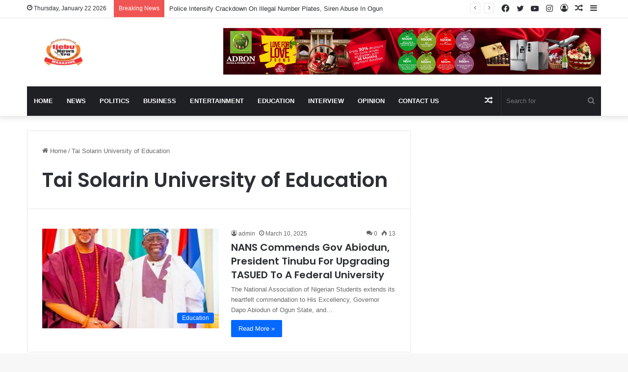

--- FILE ---
content_type: text/html; charset=utf-8
request_url: https://www.google.com/recaptcha/api2/aframe
body_size: 268
content:
<!DOCTYPE HTML><html><head><meta http-equiv="content-type" content="text/html; charset=UTF-8"></head><body><script nonce="3_iURvPSFQE7kGD7y6UfOg">/** Anti-fraud and anti-abuse applications only. See google.com/recaptcha */ try{var clients={'sodar':'https://pagead2.googlesyndication.com/pagead/sodar?'};window.addEventListener("message",function(a){try{if(a.source===window.parent){var b=JSON.parse(a.data);var c=clients[b['id']];if(c){var d=document.createElement('img');d.src=c+b['params']+'&rc='+(localStorage.getItem("rc::a")?sessionStorage.getItem("rc::b"):"");window.document.body.appendChild(d);sessionStorage.setItem("rc::e",parseInt(sessionStorage.getItem("rc::e")||0)+1);localStorage.setItem("rc::h",'1769059631977');}}}catch(b){}});window.parent.postMessage("_grecaptcha_ready", "*");}catch(b){}</script></body></html>